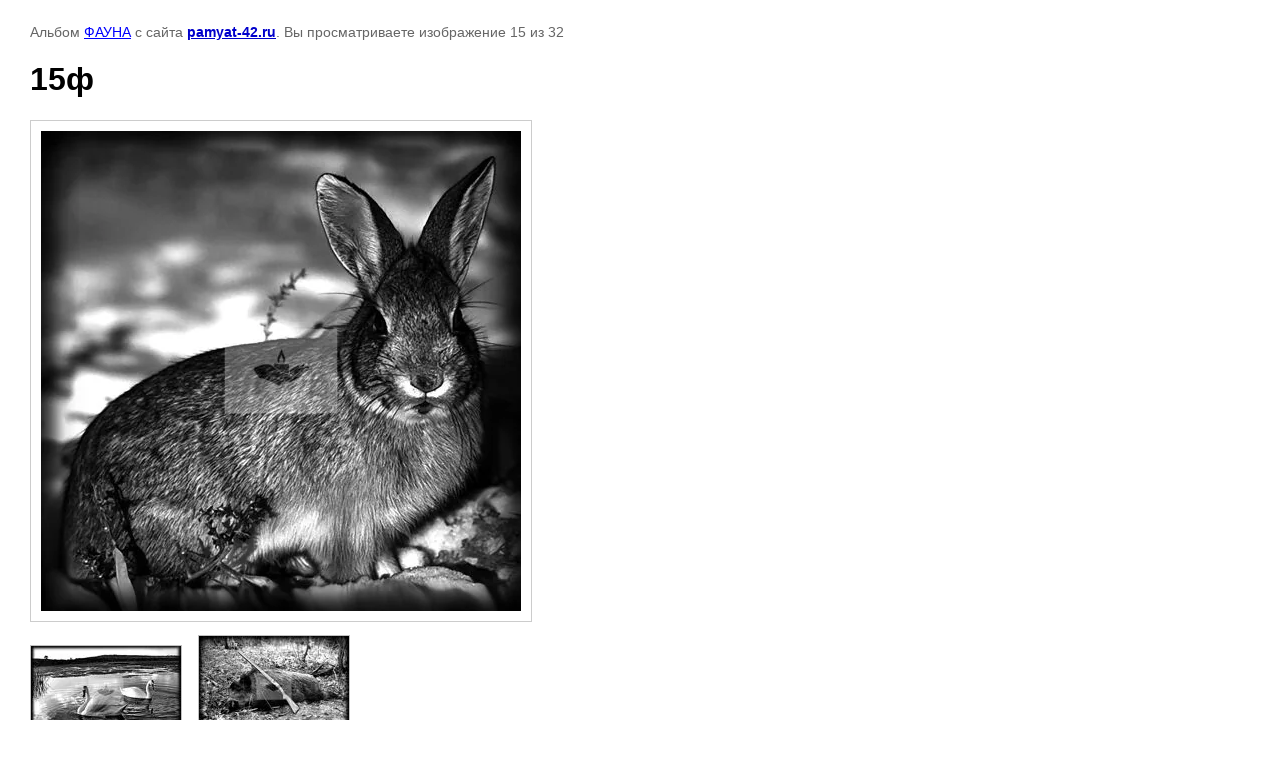

--- FILE ---
content_type: text/html; charset=utf-8
request_url: http://pamyat-42.ru/hudozhestvennoe-oformlenie?mode=photo&photo_id=588372806
body_size: 2306
content:

			
		
		
	

	

	
	<!DOCTYPE html>
	<html>
	<head>
		<title>15ф</title>
		<meta name="description" content="15ф">
		<meta name="keywords" content="15ф">
		<meta name="robots" content="all"/>
		<meta name="revisit-after" content="31 days">
		<meta http-equiv="Content-Type" content="text/html; charset=UTF-8">
		<meta name="viewport" content="width=device-width, initial-scale=1.0, maximum-scale=1.0, user-scalable=no">
		<style type="text/css">
			
			body, td, div { font-size:14px; font-family:arial; background-color: white; margin: 0px 0px; } 
			p { color: #666; } 
			body { padding: 10px 30px; } 
			a { color: blue; }
			a.back { font-weight: bold; color: #0000cc; text-decoration: underline; } 
			img { border: 1px solid #c0c0c0; } 
			div { width: auto/*700px*/; display: inline-block; max-width: 100%;}
			h1 { font-size: 32px; } 
			.gallery2_album_photo_nav {margin: 10px 0;}
			.gallery2_album_photo_nav a{display: inline-block;}
			.gallery2MediumImage {padding: 10px; border: 1px solid #ccc; box-sizing: border-box; height: auto; max-width: 100%;}
			
		</style>
	 </head>
	 <body>
	 		 			<p>
			Альбом <a href="/hudozhestvennoe-oformlenie?mode=album&album_id=157585301" name="gallery">ФАУНА</a> с сайта <a class="back" href="http://pamyat-42.ru/">pamyat-42.ru</a>.
			Вы просматриваете изображение 15 из 32
		</p>
		<h1>15ф</h1>
				<div>
		<img alt="15ф" src="/thumb/2/r0qvxRf5D4rGTTpp7vxyQQ/640r480/d/15%D1%84.jpg" class="gallery2MediumImage" />
		</div><br>
		<div class="gallery2_album_photo_nav">
				<a href="/hudozhestvennoe-oformlenie?mode=photo&photo_id=588372606">
			<img src="/thumb/2/Uv968MhdLhdb1DNJm1iaCw/150r130/d/14%D1%84.jpg" /><br />
			Предыдущее
		</a>
				&nbsp;&nbsp;
				<a href="/hudozhestvennoe-oformlenie?mode=photo&photo_id=588373006">
			<img src="/thumb/2/w7_v7PhJwF9F9M_ZFLy2uw/150r130/d/16%D1%84.jpg" /><br />
			Следующее
		</a>
				</div>
		<p>&copy; pamyat-42.ru</p>
		<br clear="all">
		<!--LiveInternet counter--><script type="text/javascript"><!--
document.write("<a href='http://www.liveinternet.ru/click' "+
"target=_blank><img src='//counter.yadro.ru/hit?t21.3;r"+
escape(document.referrer)+((typeof(screen)=="undefined")?"":
";s"+screen.width+"*"+screen.height+"*"+(screen.colorDepth?
screen.colorDepth:screen.pixelDepth))+";u"+escape(document.URL)+
";"+Math.random()+
"' alt='' title='LiveInternet: показано число просмотров за 24"+
" часа, посетителей за 24 часа и за сегодня' "+
"border='0' width='88' height='31'><\/a>")
//--></script><!--/LiveInternet-->




<!-- begin of Top100 code -->

<script id="top100Counter" type="text/javascript" src="http://counter.rambler.ru/top100.jcn?2841277"></script>
<noscript>
<a href="http://top100.rambler.ru/navi/2841277/">
<img src="http://counter.rambler.ru/top100.cnt?2841277" alt="Rambler's Top100" border="0" />
</a>

</noscript>
<!-- end of Top100 code -->



<!-- Rating@Mail.ru counter -->
<script type="text/javascript">//<![CDATA[
(function(w,n,d,r,s){d.write('<a href="http://top.mail.ru/jump?from=2298698">'+
'<img src="http://d3.c1.b3.a2.top.mail.ru/counter?id=2298698;t=217;js=13'+
((r=d.referrer)?';r='+escape(r):'')+((s=w.screen)?';s='+s.width+'*'+s.height:'')+';_='+Math.random()+
'" style="border:0;" height="31" width="88" alt="Рейтинг@Mail.ru" /><\/a>');})(window,navigator,document);//]]>
</script><noscript><p><a href="http://top.mail.ru/jump?from=2298698">
<img src="http://d3.c1.b3.a2.top.mail.ru/counter?id=2298698;t=217;js=na"
style="border:0;" height="31" width="88" alt="Рейтинг@Mail.ru" /></a></p></noscript>
<!-- //Rating@Mail.ru counter -->
<!--__INFO2026-01-30 01:07:04INFO__-->

	
<!-- assets.bottom -->
<!-- </noscript></script></style> -->
<script src="/my/s3/js/site.min.js?1769681696" ></script>
<script src="/my/s3/js/site/defender.min.js?1769681696" ></script>
<script src="https://cp.onicon.ru/loader/53ca2c8572d22c3362000735.js" data-auto async></script>
<script >/*<![CDATA[*/
var megacounter_key="b46ba0bb87b47c3e38494ccff5932f77";
(function(d){
    var s = d.createElement("script");
    s.src = "//counter.megagroup.ru/loader.js?"+new Date().getTime();
    s.async = true;
    d.getElementsByTagName("head")[0].appendChild(s);
})(document);
/*]]>*/</script>
<script >/*<![CDATA[*/
$ite.start({"sid":356786,"vid":357711,"aid":383979,"stid":4,"cp":21,"active":true,"domain":"pamyat-42.ru","lang":"ru","trusted":false,"debug":false,"captcha":3});
/*]]>*/</script>
<!-- /assets.bottom -->
</body>
	</html>


--- FILE ---
content_type: text/javascript
request_url: http://counter.megagroup.ru/b46ba0bb87b47c3e38494ccff5932f77.js?r=&s=1280*720*24&u=http%3A%2F%2Fpamyat-42.ru%2Fhudozhestvennoe-oformlenie%3Fmode%3Dphoto%26photo_id%3D588372806&t=15%D1%84&fv=0,0&en=1&rld=0&fr=0&callback=_sntnl1769776574586&1769776574586
body_size: 198
content:
//:1
_sntnl1769776574586({date:"Fri, 30 Jan 2026 12:36:14 GMT", res:"1"})